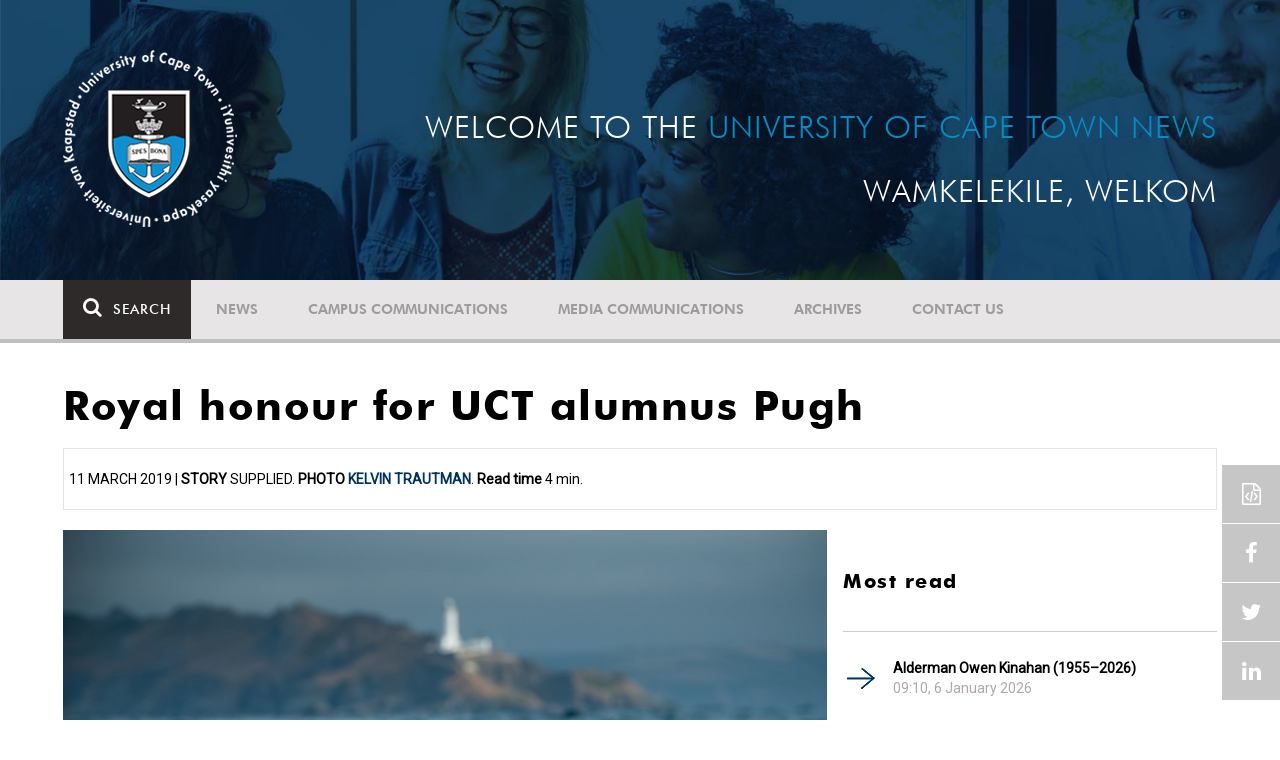

--- FILE ---
content_type: text/html; charset=UTF-8
request_url: https://www.news.uct.ac.za/article/-2019-03-11-royal-honour-for-uct-alumnus-pugh
body_size: 9816
content:
<!DOCTYPE html>
<html lang="en">
<head>
    <!--ss_head.tpl-->
	<title>Royal honour for UCT alumnus Pugh | UCT News</title>
	<meta charset="utf-8">
	<meta name="viewport" content="width=device-width, minimum-scale=1.0, maximum-scale=1.0, user-scalable=no">		
	<meta http-equiv="X-UA-Compatible" content="IE=edge">
		
		
	<link rel="canonical" href="https://www.news.uct.ac.za/article/-2019-03-11-royal-honour-for-uct-alumnus-pugh" />
	<link rel="shortcut icon" href="/favicon.ico" />
	<link rel="apple-touch-icon-precomposed" href="/cache/images/152x152/focus_point/logo_bg.png"  >
    <link rel="apple-touch-icon" href="/cache/images/57x57/focus_point/logo_bg.png">
    <link rel="apple-touch-icon" sizes="76x76" href="/cache/images/76x76/focus_point/logo_bg.png">
    <link rel="apple-touch-icon" sizes="120x120" href="/cache/images/120x120/focus_point/logo_bg.png">
    <link rel="apple-touch-icon" sizes="152x152" href="/cache/images/152x152/focus_point/logo_bg.png">
    <link rel="apple-touch-icon" sizes="180x180" href="/cache/images/180x180/focus_point/logo_bg.png">
	
	
			
<meta name="title" content="Royal honour for UCT alumnus Pugh">
<meta property="og:title" content="Royal honour for UCT alumnus Pugh" />
<meta name="twitter:title" content="Royal honour for UCT alumnus Pugh">
<link id="Link1" rel="image_src" type="image/jpeg" href="https://www.news.uct.ac.za/images/userfiles/images/news/2019/2019-03-11_LewisPugh.jpg" />
<meta property="og:image" content="https://www.news.uct.ac.za/images/userfiles/images/news/2019/2019-03-11_LewisPugh.jpg" />
<meta name="twitter:image" content="https://www.news.uct.ac.za/images/userfiles/images/news/2019/2019-03-11_LewisPugh.jpg">
<meta property="og:url" content="https://www.news.uct.ac.za/article/-2019-03-11-royal-honour-for-uct-alumnus-pugh" />
<meta name="twitter:url" content="https://www.news.uct.ac.za/article/-2019-03-11-royal-honour-for-uct-alumnus-pugh">
<meta name="twitter:card" content="summary">
<meta name="twitter:site" content="@UCT_News">
<meta name="description" content="Renowned endurance swimmer and UCT alumnus Lewis Pugh was invited by Queen Elizabeth II to address the annual Commonwealth Day Service at Westminster Abbey today.">
<meta name="og:description" content="Renowned endurance swimmer and UCT alumnus Lewis Pugh was invited by Queen Elizabeth II to address the annual Commonwealth Day Service at Westminster Abbey today.">
<meta name="twitter:description" content="Renowned endurance swimmer and UCT alumnus Lewis Pugh was invited by Queen Elizabeth II to address the annual Commonwealth Day Service at Westminster Abbey today.">
		
	
	<!-- JQuery -->

  <script src="/scripts/jquery/jquery-3.7.1.min.js"></script>
  <script src="/scripts/jquery/jquery-migrate-3.5.2.js"></script>
	
	<!-- Font Awesome -->
    <link rel="stylesheet" href="https://stackpath.bootstrapcdn.com/font-awesome/4.6.0/css/font-awesome.min.css">
    
    <!-- Google Fonts -->
    <link href="https://fonts.googleapis.com/css?family=Roboto" rel="stylesheet">
	
	<!-- Custom CSS -->
	<link rel="Stylesheet" href="/lib/web/minify/min/?g=general_css&amp;v=2020.04.14.01" />
    
    <!-- TPL EXTRA FIELD HERE -->
    

<!-- Google tag (gtag.js) excluding iframes -->
<script async src="https://www.googletagmanager.com/gtag/js?id=G-WKLZEDJ5FD"></script>
<script>
  window.dataLayer = window.dataLayer || [];
  function gtag(){dataLayer.push(arguments);}
  gtag('js', new Date());

  gtag('config', 'G-WKLZEDJ5FD');
</script>
<meta name="google-site-verification" content="z9WewfWdbAwwBBJjgSR8y37UldLbprH9oz_TCIS9FrI" />
    
    
	
	
		

<style>
.bordertable td, .bordertable td{
padding: 3px;
border: 1px solid black;
}
.pollHolder + h3.m-t-40 {
margin-top: 20px !important;
}

.poll_holder:first-child hr:first-of-type {
display: none;
}
</style>


<!--ss_head.tpl end-->
</head>
<body>

<div class="site-wrapper">

    <div class="site-wrapper-background">
        
<div class="site-header" data-toggle="windowlocation" data-location="http://www.uct.ac.za/">
	<div class="container">
		<div class="site-logo">
			<a href="http://www.uct.ac.za/">
				<img class="hidden-xs" src="/images/logo.png" alt="UCT">
				<img class="visible-xs img-responsive" src="/images/logo_small_horizontal_white.png" alt="UCT">
			</a>
		</div>
		<div class="site-slogan">
    		Welcome to the <div class="hidden-md hidden-lg"></div><span>University of Cape Town News</span><br />
    		Wamkelekile, Welkom
		</div>
	</div>
</div>

<!-- NAV START -->
<div id="mainNavHolder">
<nav class="navbar navbar-default" id="mainNav">
    <div class="container">
        <div class="navbar-header">
        	<button type="button" class="navbar-toggle collapsed fa" data-toggle="collapse" data-target="#navbar" aria-expanded="false" aria-controls="navbar">
                <span>Menu</span>
            </button>
            
                        <a class="navbar-search" href="Javascript:;"><i class="fa fa-search" aria-hidden="true"></i><span>Search</span></a>
            <div class="navbar-search-form">
        		<form method="get" action="/search/" name="site-search">
                    <input class="form-control" type="text" name="q" value="" data-sm-placeholder="Search the site for news, articles or latest editions" data-xs-placeholder="Search site for news">
                	<button type="submit" class="fa fa-search visible-xs"></button>
                </form>
            </div>
                    </div>
        
        <div id="navbar" class="navbar-collapse collapse">
        	<ul class="nav navbar-nav"><li class='dropdown'><a href='/' >News</a><span class="dropdown-toggle fa fa-angle-right" data-toggle="dropdown" role="button" aria-haspopup="true" aria-expanded="true"></span><ul class="dropdown-menu" role="menu"><li><a href='/news/'>Daily news</a> </li>
<li><a href='/news/newsbytes/'>Newsbytes</a> </li>
<li><a href='/news/research-office/'>Research & innovation</a> </li>
<li><a href='/communications/uctnewsnewsletters/'>Newsletters <span class='caret'></span></a> </li>
<li><a href='/publications/'>Publications <span class='caret'></span></a> </li>
<li><a href='/news/lecturesandspeeches/inaugural/'>Lectures & speeches <span class='caret'></span></a> </li>
<li><a href='/news/photoessays/'>Photo essays</a> </li>
<li><a href='/news/videos/'>Videos <span class='caret'></span></a> </li>
<li><a href='/news/audio/'>Audio</a> </li>
</ul></li>
<li class='dropdown'><a href='/campus/communications/' >Campus communications</a><span class="dropdown-toggle fa fa-angle-right" data-toggle="dropdown" role="button" aria-haspopup="true" aria-expanded="true"></span><ul class="dropdown-menu" role="menu"><li><a href='/campus/communications/uct-executive/'>From the UCT Executive</a> </li>
<li><a href='/campus/communications/announcements/'>Campus Announcements</a> </li>
<li><a href='/news/obituaries/'>In remembrance <span class='caret'></span></a> </li>
<li><a href='/campus/communications/updates/covid-19/'>Campus updates <span class='caret'></span></a> </li>
<li><a href='/campus/communications/audio/'>Audio</a> </li>
</ul></li>
<li class='dropdown'><a href='/media/' >Media communications</a><span class="dropdown-toggle fa fa-angle-right" data-toggle="dropdown" role="button" aria-haspopup="true" aria-expanded="true"></span><ul class="dropdown-menu" role="menu"><li><a href='/media/releases/'>Media releases</a> </li>
</ul></li>
<li class='dropdown'><a href='/article/-action/list/-archive/news/-category/all/-year/all/-month/all' >Archives</a><span class="dropdown-toggle fa fa-angle-right" data-toggle="dropdown" role="button" aria-haspopup="true" aria-expanded="true"></span><ul class="dropdown-menu" role="menu"><li><a href='/article/-action/list/-archive/news/-category/all/-year/all/-month/all'>News archives</a> </li>
<li><a href='/article/-action/list/-archive/news/-category/feature/-year/all/-month/all'>Features archives</a> </li>
<li><a href='/article/-action/list/-archive/campus-communications/-category/all/-year/all/-month/all'>Campus communication archives</a> </li>
<li><a href='/article/-action/list/-archive/media/-category/all/-year/all/-month/all'>Media archives</a> </li>
<li><a href='/news/debates/'>Debates in higher education <span class='caret'></span></a> </li>
</ul></li>
<li class='dropdown'><a href='/contacts/newsroom/' >Contact Us</a><span class="dropdown-toggle fa fa-angle-right" data-toggle="dropdown" role="button" aria-haspopup="true" aria-expanded="true"></span><ul class="dropdown-menu" role="menu"><li><a href='/contacts/newsroom/'>Newsroom</a> </li>
<li><a href='/mediaoffice/'>Media liaison</a> </li>
<li><a href='/contacts/socialmedia/'>Social Media</a> </li>
</ul></li>
</ul>

        </div>
    </div>
    <div class="read-indicator"><div class="read-progress"></div></div>
</nav>
</div>
<!-- NAV END -->    
        <div class="container">
            <div class="p-h-xs-10 p-h-sm-0 p-v-xs-10 p-v-sm-40" style="padding-bottom: 0px !important;">
            
                	
            
            
<!--module #articleView-->
<div class="article-container ">
	<div class="row">
    	<div class="col-xs-12">
        	<h1 class="m-b-20 t-xs-30 t-sm-41">Royal honour for UCT alumnus Pugh</h1>
         	<span class="subheading-border">
            	11 March 2019 | <b>Story</b> Supplied. <b>Photo</b> <a href="https://www.flickr.com/photos/153202224@N04/43668686401" target="_blank" rel="noopener">Kelvin Trautman</a>. <span class="read-time"><b>Read time</b> 4 min.</span>            </span>
        </div>
    </div>
    <div class="row m-t-20">
        <div class="col-xs-12 col-md-8 trackScroll" data-scrolllabel="2019-03-11-royal-honour-for-uct-alumnus-pugh" data-scrollcategory="Article">
        
        	                <figure class="image img-responsive">
                	                    <img class="img-responsive" src="/cache/images/userfiles/images/news/2019/800x0/normal/2019-03-11_LewisPugh.jpg" alt="UCT alumnus Lewis Pugh urged Commonwealth nations to join forces to protect the world&rsquo;s oceans during his address at the Commonwealth Service at Westminster Abbey today." />
                                    
                	<figcaption>UCT alumnus Lewis Pugh urged Commonwealth nations to join forces to protect the world’s oceans during his address at the Commonwealth Service at Westminster Abbey today.<span class="html_inside_caption"></span></figcaption>                </figure>
            
            	            	<hr />
            	                    
            
        	<div class="t-17">
				        	
        		<p><strong>The Commonwealth, representing one-third of the world’s population and with a deep affinity with its seas, is uniquely placed to restore the health of the world’s oceans, University of Cape Town&nbsp;(UCT) alumnus and endurance swimmer Lewis Pugh said today in his address to mark the 70th anniversary of the Commonwealth.</strong></p>

<p>Pugh was invited by Queen Elizabeth II to speak about protecting the world’s oceans at the annual Commonwealth Day Service at Westminster Abbey at about 13:00 today. The event was attended by members of the British royal family and United Kingdom Prime Minister Theresa May, along with high commissioners from across the Commonwealth and other dignitaries.</p>

<p>Pugh, who is also the United Nations Environment Programme&nbsp;(UNEP) Patron of the Oceans, pointed out that almost every Commonwealth nation is a maritime one, many of them island nations, and all have “a deep affinity with our oceans”.</p>

<p>But having been an endurance swimmer for 32&nbsp;years, he has seen the oceans change completely over that time.</p>

<p>“Three things have come together to create this perfect storm: climate change, overfishing and plastic pollution.”</p>

<p>He called the speed of change “alarming”.</p>

<p>“When I first swam in the Arctic, the water was 3° centigrade. When I swam there recently, it was 10° centigrade. And that is right on the edge of the Arctic ice pack.”</p>

<p>Pugh warned that what the world does now will impact every person on the planet as well as the entire animal kingdom. It will also impact future generations.</p>

<p>Likening the world’s attitude to protecting the environment to his own when he attempted his one-kilometre swim at the North Pole, he said “we have been diving in with thoughts of victory and defeat in our minds at the same time”.</p>

<p><strong>Dwindling resources</strong></p>

<p>Pugh raised another red flag too, saying that when the environment is damaged, the situation results in conflict, with people fighting over dwindling resources.</p>

<p>“So, when we protect our environment, we foster peace.”</p>

<p>&nbsp;</p>

<blockquote>
<p>“So, when we protect our environment, we foster peace.”</p>
</blockquote>

<p>He urged the Commonwealth leaders to recognise that “our common wealth is our ocean – with our vast marine estate, we now have an opportunity to work together to lead the world in ocean conservation”.</p>

<p>“But we must take action and keep up with the speed of change. Scientists are urging us to fully protect at least 30% of our oceans by 2030. Currently we have protected less than seven percent,” he pointed out.</p>

<p>Turning to the young people present at the service, Pugh said they did not cause the crisis, yet it will completely shape their lives.</p>

<p>“It is our responsibility to ensure that their voices are heard, and acted upon.</p>

<p>“Now is the time to build a new generation of marine protected areas, and now is also the time to welcome in a new generation of marine protectors.”</p>

<p>In her Commonwealth Day message, the Queen said the 2019 event has special significance as it marks the 70th anniversary of the London Declaration, when nations of the Commonwealth “agreed to move forward together as free and equal members”.</p>

<p>“The vision and sense of connection that inspired the signatories has stood the test of time, and the Commonwealth continues to grow, adapting to address contemporary needs,” she said.</p>

<ul>
	<li><a href="https://youtu.be/Uk7LGafVZ38?t=1674" target="_blank">Hear Pugh’s full speech</a> (starting at 27:54).</li>
</ul>

<div style="background: #cdcdcd; border: 1px solid #cccccc; padding: 5px 10px;">Update: 14 March 2019<br />
Pugh reported that the United Kingdom has announced full protection for the 445&nbsp;000 square kilometres around Ascension Island, an area about double the size of the UK. The island is a jewel in the middle of the Atlantic Ocean, home to large numbers of fish and other sea creatures, including sharks, tuna, swordfish and turtles.</div>

        		
        		<hr />
        		            		<div class="t-17">
            			<!--include #articleLicensing | articleLicensing--><p><a href="http://creativecommons.org/licenses/by-nd/4.0/" rel="license" target="_blank"><img alt="Creative Commons License" src="https://i.creativecommons.org/l/by-nd/4.0/80x15.png" style="border-width: 0px;" /></a> This work is licensed under a <a href="http://creativecommons.org/licenses/by-nd/4.0/" target="_blank" rel="license">Creative Commons Attribution-NoDerivatives 4.0 International License</a>.</p>

<p>Please view the <a href="/republishing-articles/" target="_blank">republishing articles</a> page for more information.</p>

            		</div>
            		<hr />
        		        	</div>
        </div>
        <div class="col-xs-12 col-md-4 hidden-xs hidden-sm">
        	<!--include #articleRightSideDefault | ARTICLE: Right Side Default--><!--<div class="row">
<div class="col-md-12">
<h4><a href="http://www.news.uct.ac.za/dailynews/rss/"><img alt="" height="45" src="/images/userfiles/images/shared/rss.jpg" width="45" /></a><a href="http://www.news.uct.ac.za/dailynews/rss/"> Daily News RSS</a></h4>
</div>
</div>-->
<!--module #article_related_3weeks_10articles-->        	    	<h3 class="m-t-40 m-b-20 t-20">Most read</h3>
    	<br />
    	        <div class="row">
        	        	<div class="col-xs-12">
                <div class="box-pointer-list with-date ">
                	<div class="vertical-center">
                		<a href="/article/-2026-01-06-alderman-owen-kinahan-19552026" data-eventlabel="2026-01-06-alderman-owen-kinahan-19552026">Alderman Owen Kinahan (1955–2026)</a>
                		<span class="date-tag">
                			09:10,  6 January 2026
                		</span>
                		            		</div>
              	</div>
            </div>
                    	<div class="col-xs-12">
                <div class="box-pointer-list with-date ">
                	<div class="vertical-center">
                		<a href="/article/-2026-01-13-ucts-hpals-among-top-ten-sport-science-schools-globally" data-eventlabel="2026-01-13-ucts-hpals-among-top-ten-sport-science-schools-globally">UCT’s HPALS – among top 10 sport science schools globally </a>
                		<span class="date-tag">
                			11:15, 13 January 2026
                		</span>
                		            		</div>
              	</div>
            </div>
                    	<div class="col-xs-12">
                <div class="box-pointer-list with-date ">
                	<div class="vertical-center">
                		<a href="/article/-2026-01-19-how-oceans-recover-after-global-catastrophe" data-eventlabel="2026-01-19-how-oceans-recover-after-global-catastrophe">How oceans recover after global catastrophe</a>
                		<span class="date-tag">
                			15:45, 19 January 2026
                		</span>
                		            		</div>
              	</div>
            </div>
                    </div>
    
<!--module #dailynews_rightcol_latest4-->        	    	<h3 class="m-t-40 m-b-20 t-20">Latest articles</h3>
    	<br />
    	        <div class="row">
        	        	<div class="col-xs-12 box-inline-consecutive">
                <div class="row box-inline">
                    <div class="col-xs-4 col-sm-4 col-md-3 mobile-width no-gutter">
                    	<img 
                        	class="lazy"
							data-src="/cache/images/userfiles/images/news/2026/01/100x100/focus_point/48.31-46.16/2026-01-19_iStock.jpg"
                         	data-toggle="windowlocation" 
                         	data-location="/article/-2026-01-19-how-oceans-recover-after-global-catastrophe" 
                         	data-eventlabel="2026-01-19-how-oceans-recover-after-global-catastrophe"
                        />
                        
                                                
                    </div>
                
                    <div class="col-xs-8 col-sm-8 col-md-9 no-gutter vert-align-top">
                    	<div class="vertical-center">
                    		<a href="/article/-2026-01-19-how-oceans-recover-after-global-catastrophe" data-eventlabel="2026-01-19-how-oceans-recover-after-global-catastrophe">How oceans recover after global catastrophe</a>
                    		
                    		                    			                    				<a class="smaller-text" href="/article/-2026-01-19-how-oceans-recover-after-global-catastrophe" data-eventlabel="2026-01-19-how-oceans-recover-after-global-catastrophe">
                    				                    				Dr Claire Browning has led an international team of scientists to uncover fossil evidence of a tiny ecosystem that helped kick-start the recovery of Earth’s oceans after a global mass extinction.
                    				</a> 
                    			                    		                    		                    		<span class="date-tag">
                    			19 Jan 2026
                    
                            	                    		</span>
                    		                    	</div>
                    </div>
                </div>
            </div>
                    	<div class="col-xs-12 box-inline-consecutive">
                <div class="row box-inline">
                    <div class="col-xs-4 col-sm-4 col-md-3 mobile-width no-gutter">
                    	<img 
                        	class="lazy"
							data-src="/cache/images/defaults/100x100/focus_point/default-article.jpg"
                         	data-toggle="windowlocation" 
                         	data-location="/article/-2025-01-15-uct-research-news-funding-and-other-opportunities" 
                         	data-eventlabel="2025-01-15-uct-research-news-funding-and-other-opportunities"
                        />
                        
                                                
                    </div>
                
                    <div class="col-xs-8 col-sm-8 col-md-9 no-gutter vert-align-top">
                    	<div class="vertical-center">
                    		<a href="/article/-2025-01-15-uct-research-news-funding-and-other-opportunities" data-eventlabel="2025-01-15-uct-research-news-funding-and-other-opportunities">Research Announcement: UCT research news, funding and other opportunities</a>
                    		
                    		                    			                    		                    		                    		<span class="date-tag">
                    			15 Jan 2026
                    
                            	                    		</span>
                    		                    	</div>
                    </div>
                </div>
            </div>
                    	<div class="col-xs-12 box-inline-consecutive">
                <div class="row box-inline">
                    <div class="col-xs-4 col-sm-4 col-md-3 mobile-width no-gutter">
                    	<img 
                        	class="lazy"
							data-src="/cache/images/userfiles/images/news/2026/01/100x100/focus_point/48.31-46.16/2026-01-13_celebration.jpg"
                         	data-toggle="windowlocation" 
                         	data-location="/article/-2026-01-13-ucts-hpals-among-top-ten-sport-science-schools-globally" 
                         	data-eventlabel="2026-01-13-ucts-hpals-among-top-ten-sport-science-schools-globally"
                        />
                        
                                                
                    </div>
                
                    <div class="col-xs-8 col-sm-8 col-md-9 no-gutter vert-align-top">
                    	<div class="vertical-center">
                    		<a href="/article/-2026-01-13-ucts-hpals-among-top-ten-sport-science-schools-globally" data-eventlabel="2026-01-13-ucts-hpals-among-top-ten-sport-science-schools-globally">UCT’s HPALS – among top 10 sport science schools globally </a>
                    		
                    		                    			                    				<a class="smaller-text" href="/article/-2026-01-13-ucts-hpals-among-top-ten-sport-science-schools-globally" data-eventlabel="2026-01-13-ucts-hpals-among-top-ten-sport-science-schools-globally">
                    				                    				UCT’s Health through Physical Activity, Lifestyle and Sport (HPALS) has ranked 10th place on the Shanghai Sport Science Schools and Departments list.
                    				</a> 
                    			                    		                    		                    		<span class="date-tag">
                    			13 Jan 2026
                    
                            	                    		</span>
                    		                    	</div>
                    </div>
                </div>
            </div>
                    	<div class="col-xs-12 box-inline-consecutive">
                <div class="row box-inline">
                    <div class="col-xs-4 col-sm-4 col-md-3 mobile-width no-gutter">
                    	<img 
                        	class="lazy"
							data-src="/cache/images/userfiles/images/news/2026/01/100x100/focus_point/48.98-36.87/20260106-owen-kinahan.jpg"
                         	data-toggle="windowlocation" 
                         	data-location="/article/-2026-01-06-alderman-owen-kinahan-19552026" 
                         	data-eventlabel="2026-01-06-alderman-owen-kinahan-19552026"
                        />
                        
                                                
                    </div>
                
                    <div class="col-xs-8 col-sm-8 col-md-9 no-gutter vert-align-top">
                    	<div class="vertical-center">
                    		<a href="/article/-2026-01-06-alderman-owen-kinahan-19552026" data-eventlabel="2026-01-06-alderman-owen-kinahan-19552026">Alderman Owen Kinahan (1955–2026)</a>
                    		
                    		                    			                    				<a class="smaller-text" href="/article/-2026-01-06-alderman-owen-kinahan-19552026" data-eventlabel="2026-01-06-alderman-owen-kinahan-19552026">
                    				                    				 The University of Cape Town (UCT) community and peers are deeply saddened by the passing of Alderman Owen Kinahan. 

                    				</a> 
                    			                    		                    		                    		<span class="date-tag">
                    			06 Jan 2026
                    
                            	                    		</span>
                    		                    	</div>
                    </div>
                </div>
            </div>
                    	<div class="col-xs-12 box-inline-consecutive">
                <div class="row box-inline">
                    <div class="col-xs-4 col-sm-4 col-md-3 mobile-width no-gutter">
                    	<img 
                        	class="lazy"
							data-src="/cache/images/userfiles/images/news/2025/12/100x100/focus_point/48.31-46.16/20251229_mismatch_lead-image.jpg"
                         	data-toggle="windowlocation" 
                         	data-location="/article/-2025-12-29-mismatch-between-employability-assumptions-lived-realities" 
                         	data-eventlabel="2025-12-29-mismatch-between-employability-assumptions-lived-realities"
                        />
                        
                                                
                    </div>
                
                    <div class="col-xs-8 col-sm-8 col-md-9 no-gutter vert-align-top">
                    	<div class="vertical-center">
                    		<a href="/article/-2025-12-29-mismatch-between-employability-assumptions-lived-realities" data-eventlabel="2025-12-29-mismatch-between-employability-assumptions-lived-realities">Mismatch between employability assumptions, lived realities</a>
                    		
                    		                    			                    				<a class="smaller-text" href="/article/-2025-12-29-mismatch-between-employability-assumptions-lived-realities" data-eventlabel="2025-12-29-mismatch-between-employability-assumptions-lived-realities">
                    				                    				The Reach Alliance 2025 Conference created a space where case-study research, service-delivery realities, and policy questions came together.
                    				</a> 
                    			                    		                    		                    		<span class="date-tag">
                    			30 Dec 2025
                    
                            	                    		</span>
                    		                    	</div>
                    </div>
                </div>
            </div>
                    </div>
    
        </div>
    </div>
    
    <div id="read-indicator-end"></div>
    
        <div class="row m-v-20">
    	
    	<div class="col-xs-12 m-b-20">
    	
    		<h3 class="text-uppercase">Related</h3>
		</div>
    	        <div class="col-xs-12 col-sm-6 col-md-3">
            <div class="box-article ">
                <div>
                    <img 
                    	class="lazy"
						data-src="/cache/images/userfiles/images/researchoffice/2019/January/280x180/focus_point/42.06-53.38/2019-01-21_Antarcticglider.jpg"
                     	data-toggle="windowlocation" 
                     	data-location="/article/-2019-01-21-the-robotic-gliders-that-roam-antarctic-waters" 
                     	data-eventlabel="2019-01-21-the-robotic-gliders-that-roam-antarctic-waters"
                    />
                                        
                                        <a href="/article/-category/research-innovation" class="blue-tag">Research and innovation</a>
                                    </div>
                <div>
                    <a href="/article/-2019-01-21-the-robotic-gliders-that-roam-antarctic-waters" data-eventlabel="2019-01-21-the-robotic-gliders-that-roam-antarctic-waters">The robotic gliders that roam Antarctic waters</a>
                    <span class="date-tag">
                    	21 Jan 2019
                    
                    	                    </span>
                </div>
            </div>
        </div>
                <div class="col-xs-12 col-sm-6 col-md-3">
            <div class="box-article ">
                <div>
                    <img 
                    	class="lazy"
						data-src="/cache/images/userfiles/images/researchoffice/2018/News/October/280x180/focus_point/50-50/DanielSchilperoort_SeaPictureOnlineNews2018UCT.jpg"
                     	data-toggle="windowlocation" 
                     	data-location="/article/-2018-10-18-uct-and-the-weddell-sea-expedition" 
                     	data-eventlabel="2018-10-18-uct-and-the-weddell-sea-expedition"
                    />
                                        
                                        <a href="/article/-category/research-innovation" class="blue-tag">Research and innovation</a>
                                    </div>
                <div>
                    <a href="/article/-2018-10-18-uct-and-the-weddell-sea-expedition" data-eventlabel="2018-10-18-uct-and-the-weddell-sea-expedition">UCT and the Weddell Sea Expedition</a>
                    <span class="date-tag">
                    	18 Oct 2018
                    
                    	                    </span>
                </div>
            </div>
        </div>
                <div class="col-xs-12 col-sm-6 col-md-3">
            <div class="box-article ">
                <div>
                    <img 
                    	class="lazy"
						data-src="/cache/images/userfiles/images/researchoffice/2018/News/June/280x180/focus_point/54.27-60.39/OceanAtmosphere2018.jpg"
                     	data-toggle="windowlocation" 
                     	data-location="/article/-2018-07-01-what-ocean-and-atmosphere-modelling-can-tell-us-about-climate-and-weather" 
                     	data-eventlabel="2018-07-01-what-ocean-and-atmosphere-modelling-can-tell-us-about-climate-and-weather"
                    />
                                        
                                        <a href="/article/-category/research-innovation" class="blue-tag">Research and innovation</a>
                                    </div>
                <div>
                    <a href="/article/-2018-07-01-what-ocean-and-atmosphere-modelling-can-tell-us-about-climate-and-weather" data-eventlabel="2018-07-01-what-ocean-and-atmosphere-modelling-can-tell-us-about-climate-and-weather">What ocean and atmosphere modelling can tell us about climate and weather</a>
                    <span class="date-tag">
                    	01 Jul 2018
                    
                    	                    </span>
                </div>
            </div>
        </div>
                <div class="col-xs-12 col-sm-6 col-md-3">
            <div class="box-article ">
                <div>
                    <img 
                    	class="lazy"
						data-src="/cache/images/userfiles/images/news/2018/280x180/focus_point/63.02-32.92/2018-05-14_JulianoRamanantsoa.jpg"
                     	data-toggle="windowlocation" 
                     	data-location="/article/-2018-05-14-discovery-of-new-ocean-current-underpins-phd" 
                     	data-eventlabel="2018-05-14-discovery-of-new-ocean-current-underpins-phd"
                    />
                                        
                                        <a href="/article/-category/news" class="blue-tag">News</a>
                                    </div>
                <div>
                    <a href="/article/-2018-05-14-discovery-of-new-ocean-current-underpins-phd" data-eventlabel="2018-05-14-discovery-of-new-ocean-current-underpins-phd">Discovery of new ocean current underpins PhD</a>
                    <span class="date-tag">
                    	14 May 2018
                    
                    	                    </span>
                </div>
            </div>
        </div>
            </div>
    </div>


<script>
$(document).ready(function(){ 
	AjaxCall('/_ajax/articles/?action=incView&slug=2019-03-11-royal-honour-for-uct-alumnus-pugh')
});
</script>

            
            
            
            
            
            
            
            
            
            </div> <!-- padding -->	
        </div> <!-- .container -->	
    </div> <!-- .site-wrapper-background -->
</div> <!-- .site-wrapper -->	


<footer>
    <div class="container p-b-80">
    	<div class="row p-h-0 m-h-0">
			<div class="hidden-xs hidden-sm col-md-3 p-t-60 p-l-md-10 p-l-lg-30">
				<a href="http://www.uct.ac.za/"><img class="img-responsive" src="/images/logo_white.png?x=1" alt="UCT"></a>
            </div>
            <div class="col-xs-12 col-sm-8 col-md-6 p-t-105 p-h-xs-20 p-h-md-30 p-h-lg-60">
            	            		    <h4>Subscribe to our newsletter</h4>
    
    <hr class="hidden-xs" />
    <div class="visible-xs">&nbsp;</div>
    
    <div id="newsletter-post-target"></div>
    
    <form name="newsletter-form" id="newsletter-form" class="newsletter-form" enctype="multipart/form-data" method="post" action="/_ajax/newsletter/?post=1">
    	<div class="input-group">
            <input class="form-control" type="email" name="data[email]" value="" placeholder="Email Address" required>
            <span class="input-group-btn">
            	<button class="btn btn-default" type="submit" name="btn_newsletterSubmit">Submit</button>
            </span>
        </div>
    	<div style="display: none">
			<input autocomplete="off" type="text" name="data[confirmer]" value="" placeholder="Confirm"/>
		</div>
    </form>
            	            </div>
            <div class="col-xs-12 col-sm-4 col-md-3 p-t-xs-30 p-t-sm-105 p-h-xs-20 p-l-md-20 p-r-md-0 p-l-lg-60">
            	<hr class="visible-xs m-t-xs-0" />
            
				<!--include #footerSocialIcons | FOOTER: Social Icons--><h4>Follow Us</h4>

<hr class="hidden-xs" />
<div class="visible-xs">&nbsp;</div>
<a class="fa fa-facebook" href="https://www.facebook.com/uct.ac.za" target="_blank">&nbsp;</a> 
<a class="fa fa-linkedin" href="https://www.linkedin.com/edu/school?id=19875" target="_blank">&nbsp;</a> 
<a class="fa fa-youtube" href="https://www.youtube.com/user/UCTSouthAfrica" target="_blank">&nbsp;</a> 
<a class="fa fa-twitter" href="https://twitter.com/UCT_news" target="_blank">&nbsp;</a>
            </div>
    	</div>
    </div>
    <div class="copyright-message">
        <div class="container">
        	<div class="row p-h-0 m-h-0 p-h-xs-10 p-v-10">
        		        			<!--include #footerCopyRight | FOOTER: Copy Right--><!--© University of Cape Town 2024. All rights reserved.&nbsp;|&nbsp;<a futurabt="" href="/republishing-articles/" style="color: #FEFEFE; font-weight: 200; text-decoration:underline; font-family: 'FuturaBT';">Republishing guidelines</a>.&nbsp;|&nbsp;<a futurabt="" href="/article/embed/" style="color: #FEFEFE; font-weight: 200; text-decoration:underline; font-family: 'FuturaBT';">Article share wizard</a>.-->© University of Cape Town 2025. All rights reserved.&nbsp;|&nbsp;<a futurabt="" href="/republishing-articles/" style="color: #FEFEFE; font-weight: 200; text-decoration:underline; font-family: 'FuturaBT';">Republishing guidelines</a>.
        		        	</div>
        </div>
    </div>
</footer>

<!-- sharethis -->
<script type="text/javascript" src="//platform-api.sharethis.com/js/sharethis.js#product=custom-share-buttons"></script>
<div class="sticky-wrap">
    <a href="#" class="back-to-top"><i class="fa fa-angle-up"></i><span>TOP</span></a>
 	<div class="social-wrapper">
     	     		<span class="embed-article-button modal-launch" data-modal-title="Embed article" data-modal-id="article-embed-code-copy"></span>
     	     	<span data-network="facebook" class="st-custom-button facebook-share-button"></span>
     	<span data-network="twitter"  class="st-custom-button twitter-share-button"></span> 
     	<span data-network="linkedin" class="st-custom-button linkedin-share-button"></span>
    </div>
</div>
<div class="modal fade" id="article-embed-code-copy" tabindex="-1" role="dialog" aria-labelledby="copyModalLabel" aria-hidden="true">
    <div class="modal-dialog">
        <div class="modal-content">
        	<div class="modal-header">
                <button type="button" class="close" data-dismiss="modal" aria-hidden="true">&times;</button>
                <h4 class="modal-title" id="deleteModalLabel">Embed article</h4>
            </div>
            <div class="modal-body">
            
<!--include #articleEmbedCodeCopy | Article Embed Code: Intro copy--><p>By embedding this news article on your site you are agreeing to&nbsp;<a href="/republishing-articles/" target="_blank" rel="nofollow">the University of Cape Town's terms of use.</a></p>
<b>Including article title:</b>
<textarea class="pre" id="article-code-copy">&lt;!-- University of Cape Town News embed article --&gt;
&lt;script src="https://www.news.uct.ac.za/article/embed/js/-2019-03-11-royal-honour-for-uct-alumnus-pugh">&lt;/script&gt;</textarea><button class="btn btn-clipboard" data-clipboard-action="copy" data-clipboard-target="#article-code-copy"><i class="fa fa-files-o fa-fw" aria-hidden="true"></i> Copy to clipboard</button>
<br /><br />

<b>Excluding article title:</b>
<textarea class="pre" id="article-code-copy-notitle">&lt;!-- University of Cape Town News embed article --&gt;
&lt;script src="https://www.news.uct.ac.za/article/embed/js/-2019-03-11-royal-honour-for-uct-alumnus-pugh?notitle">&lt;/script&gt;</textarea><button class="btn btn-clipboard" data-clipboard-action="copy" data-clipboard-target="#article-code-copy-notitle"><i class="fa fa-files-o fa-fw" aria-hidden="true"></i> Copy to clipboard</button>

<br /><br />

<b>UCT Drupal 9 Embed:</b>
<textarea class="pre" id="article-code-copy-notitle_noimage">&lt;!-- University of Cape Town News embed article --&gt;
&lt;script src="https://www.news.uct.ac.za/article/embed/js/-2019-03-11-royal-honour-for-uct-alumnus-pugh?notitle&noimage">&lt;/script&gt;</textarea><button class="btn btn-clipboard" data-clipboard-action="copy" data-clipboard-target="#article-code-copy-notitle_noimage"><i class="fa fa-files-o fa-fw" aria-hidden="true"></i> Copy to clipboard</button>

            </div>
        </div>
    </div>
</div>


<!-- Custom JS -->
<script type="text/javascript" src="/lib/web/minify/min/?g=preload_js&amp;v=2020.01.15.1"></script>
<script type="text/javascript" src="/lib/web/minify/min/?g=general_js,slider_js,mediaplayer_js,polls_js&amp;v=2020.01.15.1"></script>

<script>jwplayer.key="IN4neURW8s/p/MD0Bd4G4GGHMTBwfjKxy0Z7EdvdS9Q=";</script>

<!--include #googleAnalytics | Google Analytics--><script>
(function(i,s,o,g,r,a,m){i['GoogleAnalyticsObject']=r;i[r]=i[r]||function(){
  (i[r].q=i[r].q||[]).push(arguments)},i[r].l=1*new Date();a=s.createElement(o),
  m=s.getElementsByTagName(o)[0];a.async=1;a.src=g;m.parentNode.insertBefore(a,m)
  })(window,document,'script','https://www.google-analytics.com/analytics.js','ga');

  ga('create', 'UA-99338618-1', 'auto');
  ga('require', 'linkid');
  ga('require', 'displayfeatures');
  ga('send', 'pageview');
</script><!-- Google tag (gtag.js) including iframes--><script async src="https://www.googletagmanager.com/gtag/js?id=G-HQXW8MGYRR"></script><script>
  window.dataLayer = window.dataLayer || [];
  function gtag(){dataLayer.push(arguments);}
  gtag('js', new Date());

  gtag('config', 'G-HQXW8MGYRR');
</script>
<!-- Google Tag Manager including iframes -->
<script>(function(w,d,s,l,i){w[l]=w[l]||[];w[l].push({'gtm.start':
new Date().getTime(),event:'gtm.js'});var f=d.getElementsByTagName(s)[0],
j=d.createElement(s),dl=l!='dataLayer'?'&l='+l:'';j.async=true;j.src=
'https://www.googletagmanager.com/gtm.js?id='+i+dl;f.parentNode.insertBefore(j,f);
})(window,document,'script','dataLayer','GTM-MCFMTK6');</script>
<!-- End Google Tag Manager -->



<script src="//ajax.googleapis.com/ajax/libs/webfont/1.5.10/webfont.js"></script>
<script>
	WebFontConfig = {
		google: {families: ['Roboto']},
		custom: { families: ['FuturaBT'],
		urls: ['/scripts/fonts/FuturaBT/styles.css'] }, //this is added to general config too for faster loading
		active: function(){
			layoutCallbacks.fontsloaded.fire();
		}
	};
	WebFont.load(WebFontConfig);
</script>



</body>
</html>